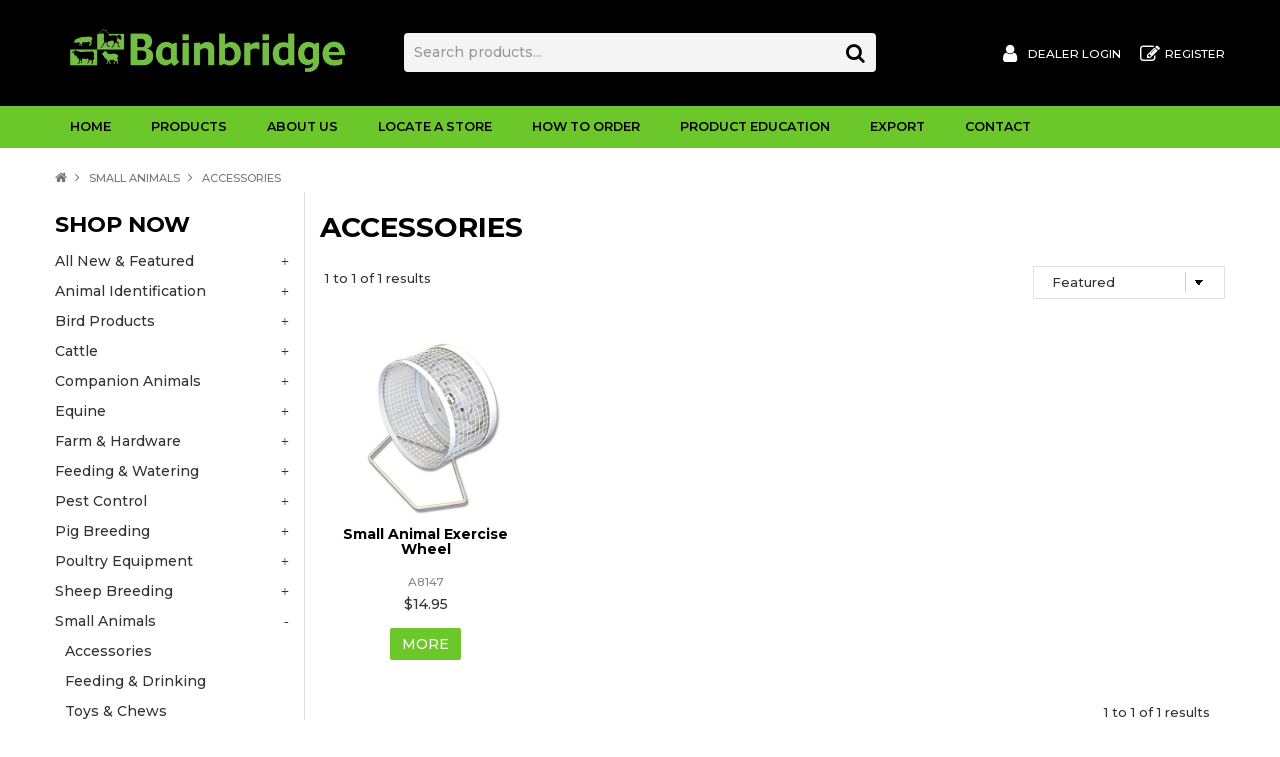

--- FILE ---
content_type: text/html; charset=UTF-8
request_url: https://www.bainbridgevet.com.au/category/364-accessories
body_size: 11565
content:
<!DOCTYPE html>
<html lang="en">
    <head>
        <title>Accessories </title>

        <meta name="description" content="View our range of products in Accessories. These include Small Animal Exercise Wheel"/>
        <meta name="keywords" content=""/>
        <meta name="robots" content=""/>
        <meta name="framework" content="WebNinja" />

        <base href="https://www.bainbridgevet.com.au/"/>

                <style>
            .nivo-box,.nivo-caption,.nivoSlider{overflow:hidden}.nivoSlider{position:relative;width:100%;height:auto}.nivoSlider img{position:absolute;top:0;left:0;max-width:none}.nivo-main-image{display:block!important;position:relative!important;width:100%!important}.nivoSlider a.nivo-imageLink{position:absolute;top:0;left:0;width:100%;height:100%;border:0;padding:0;margin:0;z-index:6;display:none;background:#fff;filter:alpha(opacity=0);opacity:0}.nivo-box,.nivo-slice{z-index:5;position:absolute}.nivo-box,.nivo-box img,.nivo-slice{display:block}.nivo-slice{height:100%;top:0}.nivo-caption{position:absolute;left:0;bottom:0;background:#000;color:#fff;width:100%;z-index:8;padding:5px 10px;opacity:.8;display:none;-moz-opacity:.8;filter:alpha(opacity=8);-webkit-box-sizing:border-box;-moz-box-sizing:border-box;box-sizing:border-box}.nivo-caption p{padding:5px;margin:0}.nivo-caption a{display:inline!important}.nivo-html-caption{display:none}.nivo-directionNav a{position:absolute;top:45%;z-index:9;cursor:pointer}.nivo-prevNav{left:0}.nivo-nextNav{right:0}.nivo-controlNav{text-align:center;padding:15px 0}.nivo-controlNav a{cursor:pointer}.nivo-controlNav a.active{font-weight:700}
        </style>

        <link href="https://d39o10hdlsc638.cloudfront.net/bundles/shop/css/bootstrap.min.css?v=1.01" rel="stylesheet" type="text/css"/>
        <link href="https://d39o10hdlsc638.cloudfront.net/bundles/shop/css/layout.css?v=1.05" rel="stylesheet" type="text/css"/>
        <link href="https://d39o10hdlsc638.cloudfront.net/bundles/shop/css/layout-print.css?v=1.01" rel="stylesheet" type="text/css" media="print"/>

        <link href="https://d39o10hdlsc638.cloudfront.net/bundles/content/bootstrap/css/datepicker.min.css?v=1.01" rel="stylesheet" type="text/css" /><link href="https://d39o10hdlsc638.cloudfront.net/bundles/content/owl-carousel/owl.carousel.min.css" rel="stylesheet" type="text/css" /><link href="https://d39o10hdlsc638.cloudfront.net/bundles/content/owl-carousel/owl.theme.default.min.css" rel="stylesheet" type="text/css" /><link href="https://d39o10hdlsc638.cloudfront.net/bundles/content/css/superfish.min.css?v=1.02" rel="stylesheet" type="text/css" /><link href="https://d39o10hdlsc638.cloudfront.net/bundles/template/css/responsive.min.css?v=1.17" rel="stylesheet" type="text/css" /><link href="https://d39o10hdlsc638.cloudfront.net/bundles/template/skins/responsive002/css/layout.css?v=1.03" rel="stylesheet" type="text/css" /><link href="https://d39o10hdlsc638.cloudfront.net/bundles/template/skins/responsive002/css/layout-green.css?v=1.02" rel="stylesheet" type="text/css" /><link href="https://d39o10hdlsc638.cloudfront.net/bundles/promotion/css/promotion.min.css" rel="stylesheet" type="text/css" /><link href="https://d39o10hdlsc638.cloudfront.net/bundles/fat-zebra/css/layout.css?v=1.01" rel="stylesheet" type="text/css" /><link href="https://d39o10hdlsc638.cloudfront.net/bundles/layout-manager/css/layout-manager.css?v=1.01" rel="stylesheet" type="text/css" />
        <link href="https://d347awuzx0kdse.cloudfront.net/bainbridgevet/css/main.css?v=1710977847" rel="stylesheet" type="text/css"/>
                                                <link rel="canonical" href="https://www.bainbridgevet.com.au/category/364-accessories" />
            
        <script type="text/javascript" src="https://d39o10hdlsc638.cloudfront.net/bundles/shop/js/jquery-1.10.1.min.js?v=1.01"></script>

        
<script async src="https://www.googletagmanager.com/gtag/js?id=G-ERXRJWVY1P"></script>
<script>
    window.dataLayer = window.dataLayer || [];
    function gtag() { dataLayer.push(arguments); }

        gtag('set', 'linker', { 'domains': ["bainbridgevet.com.au"] });
    
    gtag('js', new Date());
</script>
<script>
            gtag('config', 'G-ERXRJWVY1P');
    
    </script><script type="text/javascript">
    var renderGoogleInvisibleRecaptcha = function () {

        for (var i = 0; i < document.forms.length; ++i) {
            var form = document.forms[i];
            var holder = form.querySelector('.recaptcha-holder');

            if (null === holder) {
                continue;
            }

            (function (frm) {

                var holderId = grecaptcha.render(holder, {
                    'sitekey': '6LfPLlUUAAAAAACMb0I3SCWfNRYDmpAogOz330a7',
                    'size': 'invisible',
                    'badge': 'bottomright', // possible values: bottomright, bottomleft, inline
                    'callback': function (recaptchaToken) {
                        HTMLFormElement.prototype.submit.call(frm);
                    }
                });

                frm.onsubmit = function (evt) {
                    evt.preventDefault();
                    grecaptcha.execute(holderId);
                };

            })(form);
        }

        $('.recaptcha-holder').closest('div.control-group').css({'height': 0, 'overflow': 'hidden'});
    };
</script>

<script src="https://www.google.com/recaptcha/api.js?onload=renderGoogleInvisibleRecaptcha&render=explicit" async defer></script>

<link rel="icon" href="https://d347awuzx0kdse.cloudfront.net/bainbridgevet/content-file/favicon.png" type="image/x-icon">
<link rel="shortcut icon" href="https://d347awuzx0kdse.cloudfront.net/bainbridgevet/content-file/favicon.png" type="image/x-icon"><!-- Google Tag Manager -->
<script>(function(w,d,s,l,i){w[l]=w[l]||[];w[l].push({'gtm.start':
new Date().getTime(),event:'gtm.js'});var f=d.getElementsByTagName(s)[0],
j=d.createElement(s),dl=l!='dataLayer'?'&l='+l:'';j.async=true;j.src=
'//www.googletagmanager.com/gtm.js?id='+i+dl;f.parentNode.insertBefore(j,f);
})(window,document,'script','dataLayer','GTM-KZ75W6B2');</script>
<!-- End Google Tag Manager --><script type="application/ld+json">
  {"@context":"http:\/\/schema.org","@type":"BreadcrumbList","itemListElement":[{"@type":"ListItem","position":1,"item":"https:\/\/www.bainbridgevet.com.au\/","name":"Home"},{"@type":"ListItem","position":2,"item":"https:\/\/www.bainbridgevet.com.au\/category\/259-small-animals","name":"Small Animals"},{"@type":"ListItem","position":3,"item":"https:\/\/www.bainbridgevet.com.au\/category\/364-accessories","name":"Accessories"}]}
</script>
    <script type="text/javascript" src="//platform-api.sharethis.com/js/sharethis.js#property=61a40934c9bac80019ec1aeb&product=unknown"></script>

<!-- Facebook Pixel Code -->
<script>
    !function(f,b,e,v,n,t,s){if(f.fbq)return;n=f.fbq=function(){n.callMethod?
        n.callMethod.apply(n,arguments):n.queue.push(arguments)};if(!f._fbq)f._fbq=n;
        n.push=n;n.loaded=!0;n.version='2.0';n.queue=[];t=b.createElement(e);t.async=!0;
        t.src=v;s=b.getElementsByTagName(e)[0];s.parentNode.insertBefore(t,s)}(window,
        document,'script','https://connect.facebook.net/en_US/fbevents.js');
    // Insert Your Facebook Pixel ID below.
    fbq('init', '1083544606197545');
    fbq('track', 'PageView');
</script><script>
    $(function() {
        $(document).on('shop:checkout:addpayment_info', function(event){
            fbq.push(['track', 'AddPaymentInfo', {}]);
        });
    });
</script>    <meta name="viewport" content="width=device-width, initial-scale=1">
    </head>

    <body class="category_view shop_category_view no-subcategories  customer-type-logged out non-logged-in show-prices">
                <!-- Google Tag Manager (noscript) -->
<noscript>
    <iframe src="//www.googletagmanager.com/ns.html?id=GTM-KZ75W6B2" height="0" width="0" style="display:none;visibility:hidden"></iframe>
</noscript>
<!-- End Google Tag Manager (noscript) --><!-- Insert Your Facebook Pixel ID below. -->
<noscript>
    <img height="1" width="1" style="display:none" src="https://www.facebook.com/tr?id=1083544606197545&ev=PageView&noscript=1"/>
</noscript>                <div id="everything-outer">
                                <div id="above-header-outer">
        <div id="above-header-inner">
                            
                    </div>
    </div>
                <div id="header-outer">
                    <header>
                        <div id="header">
                            <div id="header-inner">
                                                                                        
            <div class="row-fluid layoutmanager-layout layout_template_layout_header">
            
            <div class=" span3 layoutmanager-layout-group layout_group_23" id="header-primary">
    

            <div id="block_10"><p>&nbsp;</p>
<p><a title="Bainbridge" href="index"><img src="https://d1mv2b9v99cq0i.cloudfront.net/[base64]" width="946" height="146" caption="false" alt="BainbridgeNewStyleLogoGreen.png" /></a></p>
<p>&nbsp;</p></div>                </div>
            
            <div class=" span6 layoutmanager-layout-group layout_group_24" id="header-mid">
    

            
    <div class="search-outer">
        <h3>Search</h3>
        <form class="search" method="post" action="https://www.bainbridgevet.com.au/search">
    <div class="control-group">
        <div class="controls">
            <input type="hidden" name="_csrf_token" value="Feq1h8lC0D7DILNL1vXZ0HfanoXPqkmmMsF9swhO5hU" />            <input class="keywords" name="keywords" type="search" placeholder="Search products..." value=""/>
        </div>
    </div>

    <div class="control-group">
        <div class="controls">
            <div class="button-outer submit"><input class="btn btn-primary" type="submit" value="Search"/></div>
        </div>
    </div>
</form>    </div>
                </div>
            
            <div class=" span3 layoutmanager-layout-group layout_group_25" id="header-aside">
    

            <ul id="menu_6" class="content-menu sf-menu nav navbar-nav">
                <li class="level_0 li_58  ">
    <a class="a_58 " href="login"  >Dealer Login</a>
        </li>
            <li class="level_0 li_59  ">
    <a class="a_59 " href="register"  >Register</a>
        </li>
    </ul>

<script type="text/javascript">$(function(){$('#menu_6').superfish({"cssArrows":false});});</script>                            </div>
            
            <div class="  layoutmanager-layout-group layout_group_26" id="mobile-header">
    

            <ul id="mobile-menu">
    <li><a href="/search"><em class="fa fa-search"><!--menu--></em></a></li>
    <li><a href="/account"><em class="fa fa-user"><!--menu--></em></a></li>
    <li><a href="/cart"><em class="fa fa-shopping-cart"><!--menu--></em></a></li>
    <li><a href="#navbar" data-toggle="collapse"><em class="fa fa-bars"><!--menu--></em></a></li>
</ul>                </div>
                </div>
                                                                            </div>
                        </div>
                    </header>
                </div>
                            
                                            <div id="nav-outer">
                    <nav>
                        <div id="nav">
                            <div id="nav-inner">
                                                                                    <nav class="navbar navbar-default">
            <a class="btn menu-toggle" data-toggle="collapse" href="#navbar" aria-expanded="false" aria-controls="navbar">Menu</a>
            <div id="navbar" class="navbar-collapse collapse">
                                    <ul id="categories-horizontal" class="categories nav navbar-nav">
                        <li class="category">
                            <a href="">Shop Now</a>
                                <ul class="categories level_1">
                    <li class="category level_1 ">
                <a href="https://www.bainbridgevet.com.au/category/348-all-new-featured">All New &amp; Featured</a>
                            </li>
                    <li class="category level_1 ">
                <a href="https://www.bainbridgevet.com.au/category/23-animal-identification">Animal Identification</a>
                            </li>
                    <li class="category level_1 ">
                <a href="https://www.bainbridgevet.com.au/category/257-bird-products">Bird Products</a>
                            </li>
                    <li class="category level_1 ">
                <a href="https://www.bainbridgevet.com.au/category/24-cattle">Cattle</a>
                            </li>
                    <li class="category level_1 ">
                <a href="https://www.bainbridgevet.com.au/category/22-companion-animals">Companion Animals</a>
                            </li>
                    <li class="category level_1 ">
                <a href="https://www.bainbridgevet.com.au/category/28-equine">Equine</a>
                            </li>
                    <li class="category level_1 ">
                <a href="https://www.bainbridgevet.com.au/category/262-farm-hardware">Farm &amp; Hardware</a>
                            </li>
                    <li class="category level_1 ">
                <a href="https://www.bainbridgevet.com.au/category/31-feeding-watering">Feeding &amp; Watering</a>
                            </li>
                    <li class="category level_1 ">
                <a href="https://www.bainbridgevet.com.au/category/30-pest-control">Pest Control</a>
                            </li>
                    <li class="category level_1 ">
                <a href="https://www.bainbridgevet.com.au/category/27-pig-breeding">Pig Breeding</a>
                            </li>
                    <li class="category level_1 ">
                <a href="https://www.bainbridgevet.com.au/category/243-poultry-equipment">Poultry Equipment</a>
                            </li>
                    <li class="category level_1 ">
                <a href="https://www.bainbridgevet.com.au/category/25-sheep-breeding">Sheep Breeding</a>
                            </li>
                    <li class="category level_1 active">
                <a href="https://www.bainbridgevet.com.au/category/259-small-animals">Small Animals</a>
                            </li>
                    <li class="category level_1 ">
                <a href="https://www.bainbridgevet.com.au/category/33-veterinary-supplies">Veterinary Supplies</a>
                            </li>
            </ul>
                        </li>
                    </ul>
                    <script type="text/javascript">$(function(){$('#categories-horizontal').superfish()});</script>
                    <ul id="menu_1" class="content-menu sf-menu nav navbar-nav">
                <li class="level_0 li_46  ">
    <a class="a_46 " href=""  >Home</a>
        </li>
            <li class="level_0 li_41  sf-stacked-item">
    <a class="a_41 " href="javascript:;"  >Products</a>
                            <ul class="categories level_1 sf-stacked dropdown-menu">
                                                        <li class="category level_1 " >
                    <a href="https://www.bainbridgevet.com.au/category/348-all-new-featured">All New &amp; Featured</a>
                                                        <ul class="categories level_2 sf-exclude">
                                                        <li class="category level_2 " >
                    <a href="https://www.bainbridgevet.com.au/category/359-featured-products">FEATURED PRODUCTS</a>
                                    </li>

                                                            <li class="category level_2 " >
                    <a href="https://www.bainbridgevet.com.au/category/351-what-s-new">WHAT'S NEW</a>
                                    </li>

                            
                    </ul>
                                        </li>

                                                            <li class="category level_1 " >
                    <a href="https://www.bainbridgevet.com.au/category/23-animal-identification">Animal Identification</a>
                                                        <ul class="categories level_2 sf-exclude">
                                                        <li class="category level_2 " >
                    <a href="https://www.bainbridgevet.com.au/category/136-branding">Branding</a>
                                    </li>

                                                            <li class="category level_2 " >
                    <a href="https://www.bainbridgevet.com.au/category/187-dairy-identification">Dairy Identification</a>
                                    </li>

                                                            <li class="category level_2 " >
                    <a href="https://www.bainbridgevet.com.au/category/138-earmarking-pliers">Earmarking Pliers</a>
                                    </li>

                                                            <li class="category level_2 " >
                    <a href="https://www.bainbridgevet.com.au/category/144-stockmarking">Stockmarking</a>
                                    </li>

                                                            <li class="category level_2 " >
                    <a href="https://www.bainbridgevet.com.au/category/204-tattoo-equipment">Tattoo Equipment</a>
                                    </li>

                                                            <li class="category level_2 " >
                    <a href="https://www.bainbridgevet.com.au/category/354-view-all">VIEW ALL</a>
                                    </li>

                            
                    </ul>
                                        </li>

                                                            <li class="category level_1 " >
                    <a href="https://www.bainbridgevet.com.au/category/257-bird-products">Bird Products</a>
                                                        <ul class="categories level_2 sf-exclude">
                                                        <li class="category level_2 " >
                    <a href="https://www.bainbridgevet.com.au/category/350-bird-toys-perches">Bird Toys &amp; Perches</a>
                                    </li>

                                                            <li class="category level_2 " >
                    <a href="https://www.bainbridgevet.com.au/category/360-feeding-drinking">Feeding &amp; Drinking</a>
                                    </li>

                                                            <li class="category level_2 " >
                    <a href="https://www.bainbridgevet.com.au/category/258-nesting-accessories">Nesting Accessories</a>
                                    </li>

                                                            <li class="category level_2 " >
                    <a href="https://www.bainbridgevet.com.au/category/389-pigeons-turkeys-wild-birds">Pigeons, Turkeys &amp; Wild Birds</a>
                                    </li>

                                                            <li class="category level_2 " >
                    <a href="https://www.bainbridgevet.com.au/category/352-view-all">VIEW ALL</a>
                                    </li>

                            
                    </ul>
                                        </li>

                                                            <li class="category level_1 " >
                    <a href="https://www.bainbridgevet.com.au/category/24-cattle">Cattle</a>
                                                        <ul class="categories level_2 sf-exclude">
                                                        <li class="category level_2 " >
                    <a href="https://www.bainbridgevet.com.au/category/435-branding">Branding</a>
                                    </li>

                                                            <li class="category level_2 " >
                    <a href="https://www.bainbridgevet.com.au/category/180-calving-equipment">Calving Equipment</a>
                                    </li>

                                                            <li class="category level_2 " >
                    <a href="https://www.bainbridgevet.com.au/category/169-castration">Castration</a>
                                    </li>

                                                            <li class="category level_2 " >
                    <a href="https://www.bainbridgevet.com.au/category/148-dehorning">Dehorning</a>
                                    </li>

                                                            <li class="category level_2 " >
                    <a href="https://www.bainbridgevet.com.au/category/381-euthanasia-immobilisers">Euthanasia &amp; Immobilisers</a>
                                    </li>

                                                            <li class="category level_2 " >
                    <a href="https://www.bainbridgevet.com.au/category/437-farrier-hoof-care">Farrier &amp; Hoof Care</a>
                                    </li>

                                                            <li class="category level_2 " >
                    <a href="https://www.bainbridgevet.com.au/category/394-grooming">Grooming</a>
                                    </li>

                                                            <li class="category level_2 " >
                    <a href="https://www.bainbridgevet.com.au/category/181-milking">Milking</a>
                                    </li>

                                                            <li class="category level_2 " >
                    <a href="https://www.bainbridgevet.com.au/category/143-rearing">Rearing</a>
                                    </li>

                                                            <li class="category level_2 " >
                    <a href="https://www.bainbridgevet.com.au/category/387-restraining-show">Restraining &amp; Show</a>
                                    </li>

                                                            <li class="category level_2 " >
                    <a href="https://www.bainbridgevet.com.au/category/372-scratch-brushes">Scratch Brushes</a>
                                    </li>

                                                            <li class="category level_2 " >
                    <a href="https://www.bainbridgevet.com.au/category/382-stock-prods-paddles">Stock Prods &amp; Paddles</a>
                                    </li>

                                                            <li class="category level_2 " >
                    <a href="https://www.bainbridgevet.com.au/category/355-view-all">VIEW ALL</a>
                                    </li>

                            
                    </ul>
                                        </li>

                                                            <li class="category level_1 " >
                    <a href="https://www.bainbridgevet.com.au/category/22-companion-animals">Companion Animals</a>
                                                        <ul class="categories level_2 sf-exclude">
                                                        <li class="category level_2 " >
                    <a href="https://www.bainbridgevet.com.au/category/397-cat-products">Cat Products</a>
                                    </li>

                                                            <li class="category level_2 " >
                    <a href="https://www.bainbridgevet.com.au/category/234-dog-beds">Dog - Beds</a>
                                    </li>

                                                            <li class="category level_2 " >
                    <a href="https://www.bainbridgevet.com.au/category/236-dog-collars">Dog - Collars</a>
                                    </li>

                                                            <li class="category level_2 " >
                    <a href="https://www.bainbridgevet.com.au/category/399-dog-feeding-drinking">Dog - Feeding &amp; Drinking</a>
                                    </li>

                                                            <li class="category level_2 " >
                    <a href="https://www.bainbridgevet.com.au/category/398-dog-grooming-hygiene">Dog - Grooming &amp; Hygiene</a>
                                    </li>

                                                            <li class="category level_2 " >
                    <a href="https://www.bainbridgevet.com.au/category/237-dog-harnesses">Dog - Harnesses</a>
                                    </li>

                                                            <li class="category level_2 " >
                    <a href="https://www.bainbridgevet.com.au/category/235-dog-leads">Dog - Leads</a>
                                    </li>

                                                            <li class="category level_2 " >
                    <a href="https://www.bainbridgevet.com.au/category/396-dog-muzzles-restraints">Dog - Muzzles &amp; Restraints</a>
                                    </li>

                                                            <li class="category level_2 " >
                    <a href="https://www.bainbridgevet.com.au/category/424-dog-toys">Dog - Toys</a>
                                    </li>

                                                            <li class="category level_2 " >
                    <a href="https://www.bainbridgevet.com.au/category/430-grooming">Grooming</a>
                                    </li>

                                                            <li class="category level_2 " >
                    <a href="https://www.bainbridgevet.com.au/category/358-view-all">VIEW ALL</a>
                                    </li>

                            
                    </ul>
                                        </li>

                                                            <li class="category level_1 " >
                    <a href="https://www.bainbridgevet.com.au/category/28-equine">Equine</a>
                                                        <ul class="categories level_2 sf-exclude">
                                                        <li class="category level_2 " >
                    <a href="https://www.bainbridgevet.com.au/category/404-buckets-and-tubs">Buckets and Tubs</a>
                                    </li>

                                                            <li class="category level_2 " >
                    <a href="https://www.bainbridgevet.com.au/category/207-dental-care">Dental Care</a>
                                    </li>

                                                            <li class="category level_2 " >
                    <a href="https://www.bainbridgevet.com.au/category/401-farrier-hoof-care">Farrier &amp; Hoof Care</a>
                                    </li>

                                                            <li class="category level_2 " >
                    <a href="https://www.bainbridgevet.com.au/category/405-fly-masks-veils">Fly Masks &amp; Veils</a>
                                    </li>

                                                            <li class="category level_2 " >
                    <a href="https://www.bainbridgevet.com.au/category/391-grooming">Grooming</a>
                                    </li>

                                                            <li class="category level_2 " >
                    <a href="https://www.bainbridgevet.com.au/category/184-halters-and-leads">Halters and Leads</a>
                                    </li>

                                                            <li class="category level_2 " >
                    <a href="https://www.bainbridgevet.com.au/category/402-hay-feed-treats">Hay, Feed &amp; Treats</a>
                                    </li>

                                                            <li class="category level_2 " >
                    <a href="https://www.bainbridgevet.com.au/category/400-leather-care">Leather Care</a>
                                    </li>

                                                            <li class="category level_2 " >
                    <a href="https://www.bainbridgevet.com.au/category/403-stable-requirements">Stable Requirements</a>
                                    </li>

                                                            <li class="category level_2 " >
                    <a href="https://www.bainbridgevet.com.au/category/367-view-all">VIEW ALL</a>
                                    </li>

                            
                    </ul>
                                        </li>

                                                            <li class="category level_1 " >
                    <a href="https://www.bainbridgevet.com.au/category/262-farm-hardware">Farm &amp; Hardware</a>
                                                        <ul class="categories level_2 sf-exclude">
                                                        <li class="category level_2 " >
                    <a href="https://www.bainbridgevet.com.au/category/383-cargo-restraint-tyre-sealant">Cargo Restraint &amp; Tyre Sealant</a>
                                    </li>

                                                            <li class="category level_2 " >
                    <a href="https://www.bainbridgevet.com.au/category/269-chemical-fluid-handling">Chemical &amp; Fluid Handling</a>
                                    </li>

                                                            <li class="category level_2 " >
                    <a href="https://www.bainbridgevet.com.au/category/266-garden-watering">Garden &amp; Watering</a>
                                    </li>

                                                            <li class="category level_2 " >
                    <a href="https://www.bainbridgevet.com.au/category/265-general-farm">General Farm</a>
                                    </li>

                                                            <li class="category level_2 " >
                    <a href="https://www.bainbridgevet.com.au/category/264-hardware-clips-attachments">Hardware Clips &amp; Attachments</a>
                                    </li>

                                                            <li class="category level_2 " >
                    <a href="https://www.bainbridgevet.com.au/category/271-knives-sharpeners">Knives &amp; Sharpeners</a>
                                    </li>

                                                            <li class="category level_2 " >
                    <a href="https://www.bainbridgevet.com.au/category/263-leather-care">Leather Care</a>
                                    </li>

                                                            <li class="category level_2 " >
                    <a href="https://www.bainbridgevet.com.au/category/393-manual-compression-sprayers">Manual &amp; Compression Sprayers</a>
                                    </li>

                                                            <li class="category level_2 " >
                    <a href="https://www.bainbridgevet.com.au/category/366-view-all">VIEW ALL</a>
                                    </li>

                            
                    </ul>
                                        </li>

                                                            <li class="category level_1 " >
                    <a href="https://www.bainbridgevet.com.au/category/31-feeding-watering">Feeding &amp; Watering</a>
                                                        <ul class="categories level_2 sf-exclude">
                                                        <li class="category level_2 " >
                    <a href="https://www.bainbridgevet.com.au/category/210-automatic-drinkers-feeders">Automatic Drinkers &amp; Feeders</a>
                                    </li>

                                                            <li class="category level_2 " >
                    <a href="https://www.bainbridgevet.com.au/category/164-buckets-and-tubs">Buckets and Tubs</a>
                                    </li>

                                                            <li class="category level_2 " >
                    <a href="https://www.bainbridgevet.com.au/category/436-drinkers-bottles">Drinkers &amp; Bottles</a>
                                    </li>

                                                            <li class="category level_2 " >
                    <a href="https://www.bainbridgevet.com.au/category/209-feed-scoops">Feed Scoops</a>
                                    </li>

                                                            <li class="category level_2 " >
                    <a href="https://www.bainbridgevet.com.au/category/374-hay-feed-treats">Hay, Feed &amp; Treats</a>
                                    </li>

                                                            <li class="category level_2 " >
                    <a href="https://www.bainbridgevet.com.au/category/165-stable-requirements">Stable Requirements</a>
                                    </li>

                                                            <li class="category level_2 " >
                    <a href="https://www.bainbridgevet.com.au/category/363-stainless-steel">Stainless Steel</a>
                                    </li>

                                                            <li class="category level_2 " >
                    <a href="https://www.bainbridgevet.com.au/category/370-trough-cleaning-blocks">Trough Cleaning &amp; Blocks</a>
                                    </li>

                                                            <li class="category level_2 " >
                    <a href="https://www.bainbridgevet.com.au/category/349-view-all">VIEW ALL</a>
                                    </li>

                            
                    </ul>
                                        </li>

                                                            <li class="category level_1 " >
                    <a href="https://www.bainbridgevet.com.au/category/30-pest-control">Pest Control</a>
                                                        <ul class="categories level_2 sf-exclude">
                                                        <li class="category level_2 " >
                    <a href="https://www.bainbridgevet.com.au/category/163-animal-traps">Animal Traps</a>
                                    </li>

                                                            <li class="category level_2 " >
                    <a href="https://www.bainbridgevet.com.au/category/392-insects-birds-snakes">Insects, Birds &amp; Snakes</a>
                                    </li>

                                                            <li class="category level_2 " >
                    <a href="https://www.bainbridgevet.com.au/category/170-rodent-control">Rodent Control</a>
                                    </li>

                                                            <li class="category level_2 " >
                    <a href="https://www.bainbridgevet.com.au/category/213-rodenticide-bait-stations">Rodenticide &amp; Bait Stations</a>
                                    </li>

                                                            <li class="category level_2 " >
                    <a href="https://www.bainbridgevet.com.au/category/368-view-all">VIEW ALL</a>
                                    </li>

                            
                    </ul>
                                        </li>

                                                            <li class="category level_1 " >
                    <a href="https://www.bainbridgevet.com.au/category/27-pig-breeding">Pig Breeding</a>
                                                        <ul class="categories level_2 sf-exclude">
                                                        <li class="category level_2 " >
                    <a href="https://www.bainbridgevet.com.au/category/214-feeding-watering">Feeding &amp; Watering</a>
                                    </li>

                                                            <li class="category level_2 " >
                    <a href="https://www.bainbridgevet.com.au/category/199-identification-docking">Identification &amp; Docking</a>
                                    </li>

                                                            <li class="category level_2 " >
                    <a href="https://www.bainbridgevet.com.au/category/215-pig-accessories">Pig Accessories</a>
                                    </li>

                                                            <li class="category level_2 " >
                    <a href="https://www.bainbridgevet.com.au/category/222-pig-livestock-sorting">Pig Livestock Sorting</a>
                                    </li>

                                                            <li class="category level_2 " >
                    <a href="https://www.bainbridgevet.com.au/category/365-view-all">VIEW ALL</a>
                                    </li>

                            
                    </ul>
                                        </li>

                                                            <li class="category level_1 " >
                    <a href="https://www.bainbridgevet.com.au/category/243-poultry-equipment">Poultry Equipment</a>
                                                        <ul class="categories level_2 sf-exclude">
                                                        <li class="category level_2 " >
                    <a href="https://www.bainbridgevet.com.au/category/386-animal-health-treats">Animal Health &amp; Treats</a>
                                    </li>

                                                            <li class="category level_2 " >
                    <a href="https://www.bainbridgevet.com.au/category/254-coop-cups">Coop Cups</a>
                                    </li>

                                                            <li class="category level_2 " >
                    <a href="https://www.bainbridgevet.com.au/category/377-coops-door-openers">Coops &amp; Door Openers</a>
                                    </li>

                                                            <li class="category level_2 " >
                    <a href="https://www.bainbridgevet.com.au/category/255-electric-netting-wire-tools">Electric Netting &amp; Wire Tools</a>
                                    </li>

                                                            <li class="category level_2 " >
                    <a href="https://www.bainbridgevet.com.au/category/388-incubating-brooding">Incubating &amp; Brooding</a>
                                    </li>

                                                            <li class="category level_2 " >
                    <a href="https://www.bainbridgevet.com.au/category/252-nesting-boxes">Nesting Boxes</a>
                                    </li>

                                                            <li class="category level_2 " >
                    <a href="https://www.bainbridgevet.com.au/category/385-poultry-accessories">Poultry Accessories</a>
                                    </li>

                                                            <li class="category level_2 " >
                    <a href="https://www.bainbridgevet.com.au/category/244-poultry-drinkers">Poultry Drinkers</a>
                                    </li>

                                                            <li class="category level_2 " >
                    <a href="https://www.bainbridgevet.com.au/category/251-poultry-feeders">Poultry Feeders</a>
                                    </li>

                                                            <li class="category level_2 " >
                    <a href="https://www.bainbridgevet.com.au/category/357-view-all">VIEW ALL</a>
                                    </li>

                            
                    </ul>
                                        </li>

                                                            <li class="category level_1 " >
                    <a href="https://www.bainbridgevet.com.au/category/25-sheep-breeding">Sheep Breeding</a>
                                                        <ul class="categories level_2 sf-exclude">
                                                        <li class="category level_2 " >
                    <a href="https://www.bainbridgevet.com.au/category/431-bale-marking-wool-handling">Bale Marking &amp; Wool Handling</a>
                                    </li>

                                                            <li class="category level_2 " >
                    <a href="https://www.bainbridgevet.com.au/category/417-electric-netting-wire-tools">Electric Netting &amp; Wire Tools</a>
                                    </li>

                                                            <li class="category level_2 " >
                    <a href="https://www.bainbridgevet.com.au/category/220-halters-sheep-goat-alpaca">Halters - Sheep, Goat, Alpaca</a>
                                    </li>

                                                            <li class="category level_2 " >
                    <a href="https://www.bainbridgevet.com.au/category/142-lambs-lambing">Lambs &amp; Lambing</a>
                                    </li>

                                                            <li class="category level_2 " >
                    <a href="https://www.bainbridgevet.com.au/category/426-needles-syringes">Needles &amp; Syringes</a>
                                    </li>

                                                            <li class="category level_2 " >
                    <a href="https://www.bainbridgevet.com.au/category/218-nursing">Nursing</a>
                                    </li>

                                                            <li class="category level_2 " >
                    <a href="https://www.bainbridgevet.com.au/category/373-scratch-brushes">Scratch Brushes</a>
                                    </li>

                                                            <li class="category level_2 " >
                    <a href="https://www.bainbridgevet.com.au/category/216-shear-hoof-shears">Shear &amp; Hoof Shears</a>
                                    </li>

                                                            <li class="category level_2 " >
                    <a href="https://www.bainbridgevet.com.au/category/186-sheep-castration">Sheep Castration</a>
                                    </li>

                                                            <li class="category level_2 " >
                    <a href="https://www.bainbridgevet.com.au/category/221-stock-marking">Stock Marking</a>
                                    </li>

                                                            <li class="category level_2 " >
                    <a href="https://www.bainbridgevet.com.au/category/356-view-all">VIEW ALL</a>
                                    </li>

                            
                    </ul>
                                        </li>

                                                            <li class="category level_1 active" >
                    <a href="https://www.bainbridgevet.com.au/category/259-small-animals">Small Animals</a>
                                                        <ul class="categories level_2 sf-exclude">
                                                        <li class="category level_2 active" >
                    <a href="https://www.bainbridgevet.com.au/category/364-accessories">Accessories</a>
                                    </li>

                                                            <li class="category level_2 " >
                    <a href="https://www.bainbridgevet.com.au/category/361-feeding-drinking">Feeding &amp; Drinking</a>
                                    </li>

                                                            <li class="category level_2 " >
                    <a href="https://www.bainbridgevet.com.au/category/416-toys-chews">Toys &amp; Chews</a>
                                    </li>

                                                            <li class="category level_2 " >
                    <a href="https://www.bainbridgevet.com.au/category/362-view-all">VIEW ALL</a>
                                    </li>

                            
                    </ul>
                                        </li>

                                                            <li class="category level_1 " >
                    <a href="https://www.bainbridgevet.com.au/category/33-veterinary-supplies">Veterinary Supplies</a>
                                                        <ul class="categories level_2 sf-exclude">
                                                        <li class="category level_2 " >
                    <a href="https://www.bainbridgevet.com.au/category/225-accessories">Accessories</a>
                                    </li>

                                                            <li class="category level_2 " >
                    <a href="https://www.bainbridgevet.com.au/category/422-branding">Branding</a>
                                    </li>

                                                            <li class="category level_2 " >
                    <a href="https://www.bainbridgevet.com.au/category/226-drencher-pour-on-backpacks">Drencher &amp; Pour-on Backpacks</a>
                                    </li>

                                                            <li class="category level_2 " >
                    <a href="https://www.bainbridgevet.com.au/category/228-isl-drenchers">ISL - Drenchers</a>
                                    </li>

                                                            <li class="category level_2 " >
                    <a href="https://www.bainbridgevet.com.au/category/227-isl-injectors">ISL - Injectors</a>
                                    </li>

                                                            <li class="category level_2 " >
                    <a href="https://www.bainbridgevet.com.au/category/229-isl-pour-on-applicators">ISL - Pour-on Applicators</a>
                                    </li>

                                                            <li class="category level_2 " >
                    <a href="https://www.bainbridgevet.com.au/category/219-needles-syringes">Needles &amp; Syringes</a>
                                    </li>

                                                            <li class="category level_2 " >
                    <a href="https://www.bainbridgevet.com.au/category/202-surgical-equipment">Surgical Equipment</a>
                                    </li>

                                                            <li class="category level_2 " >
                    <a href="https://www.bainbridgevet.com.au/category/371-view-all">VIEW ALL</a>
                                    </li>

                            
                    </ul>
                                        </li>

                            
                    </ul>
        </li>
            <li class="level_0 li_53  ">
    <a class="a_53 " href="page/1/about-us"  >About Us</a>
        </li>
            <li class="level_0 li_54  ">
    <a class="a_54 " href="/stockists"  >Locate a Store</a>
        </li>
            <li class="level_0 li_42  ">
    <a class="a_42 " href="page/9/how-to-order"  >How to Order</a>
        </li>
            <li class="level_0 li_55  ">
    <a class="a_55 " href="page/6/product-education"  >Product Education</a>
        </li>
            <li class="level_0 li_1  ">
    <a class="a_1 " href="page/5/export"  >Export</a>
        </li>
            <li class="level_0 li_47  ">
    <a class="a_47 " href="contact"  >Contact</a>
        </li>
    </ul>

<script type="text/javascript">$(function(){$('#menu_1').superfish({"cssArrows":false});});</script>                            </div>
        </nav>
                                                                            <div class="clear"></div>
                            </div>
                        </div>
                    </nav>
                </div>
                            
                                        
        


                            <div class="desktop-only layoutmanager-layout-component layout_component_68">
                                        </div>
                                        <div class="mobile-only layoutmanager-layout-component layout_component_95">
                                        </div>
                                <div id="content-outer">
                    <div id="content">
                        <div id="content-inner">
                                                                                        
                                                                                                    <ul class="breadcrumb">
    
                    <li class="breadcrumb-item"><a href="https://www.bainbridgevet.com.au/">Home</a> <span class="divider">/</span></li>
        
    
                    <li class="breadcrumb-item"><a href="https://www.bainbridgevet.com.au/category/259-small-animals">Small Animals</a> <span class="divider">/</span></li>
        
    
                    <li class="breadcrumb-item active">Accessories</li>
        
    </ul>                                
                                                                <div id="nav-left">
                                    
                
                <h2>Shop Now</h2>
                    <ul class="categories level_1">
                                    <li class="category level_1 " style="">
                    <a href="https://www.bainbridgevet.com.au/category/348-all-new-featured">All New &amp; Featured</a>
                                                <ul class="categories level_2">
                                    <li class="category level_2 " style="">
                    <a href="https://www.bainbridgevet.com.au/category/359-featured-products">FEATURED PRODUCTS</a>
                                    </li>
                            <li class="category level_2 " style="">
                    <a href="https://www.bainbridgevet.com.au/category/351-what-s-new">WHAT'S NEW</a>
                                    </li>
                        </ul>
                                    </li>
                            <li class="category level_1 " style="">
                    <a href="https://www.bainbridgevet.com.au/category/23-animal-identification">Animal Identification</a>
                                                <ul class="categories level_2">
                                    <li class="category level_2 " style="">
                    <a href="https://www.bainbridgevet.com.au/category/136-branding">Branding</a>
                                    </li>
                            <li class="category level_2 " style="">
                    <a href="https://www.bainbridgevet.com.au/category/187-dairy-identification">Dairy Identification</a>
                                    </li>
                            <li class="category level_2 " style="">
                    <a href="https://www.bainbridgevet.com.au/category/138-earmarking-pliers">Earmarking Pliers</a>
                                    </li>
                            <li class="category level_2 " style="">
                    <a href="https://www.bainbridgevet.com.au/category/144-stockmarking">Stockmarking</a>
                                    </li>
                            <li class="category level_2 " style="">
                    <a href="https://www.bainbridgevet.com.au/category/204-tattoo-equipment">Tattoo Equipment</a>
                                    </li>
                            <li class="category level_2 " style="">
                    <a href="https://www.bainbridgevet.com.au/category/354-view-all">VIEW ALL</a>
                                    </li>
                        </ul>
                                    </li>
                            <li class="category level_1 " style="">
                    <a href="https://www.bainbridgevet.com.au/category/257-bird-products">Bird Products</a>
                                                <ul class="categories level_2">
                                    <li class="category level_2 " style="">
                    <a href="https://www.bainbridgevet.com.au/category/350-bird-toys-perches">Bird Toys &amp; Perches</a>
                                    </li>
                            <li class="category level_2 " style="">
                    <a href="https://www.bainbridgevet.com.au/category/360-feeding-drinking">Feeding &amp; Drinking</a>
                                    </li>
                            <li class="category level_2 " style="">
                    <a href="https://www.bainbridgevet.com.au/category/258-nesting-accessories">Nesting Accessories</a>
                                    </li>
                            <li class="category level_2 " style="">
                    <a href="https://www.bainbridgevet.com.au/category/389-pigeons-turkeys-wild-birds">Pigeons, Turkeys &amp; Wild Birds</a>
                                    </li>
                            <li class="category level_2 " style="">
                    <a href="https://www.bainbridgevet.com.au/category/352-view-all">VIEW ALL</a>
                                    </li>
                        </ul>
                                    </li>
                            <li class="category level_1 " style="">
                    <a href="https://www.bainbridgevet.com.au/category/24-cattle">Cattle</a>
                                                <ul class="categories level_2">
                                    <li class="category level_2 " style="">
                    <a href="https://www.bainbridgevet.com.au/category/435-branding">Branding</a>
                                    </li>
                            <li class="category level_2 " style="">
                    <a href="https://www.bainbridgevet.com.au/category/180-calving-equipment">Calving Equipment</a>
                                    </li>
                            <li class="category level_2 " style="">
                    <a href="https://www.bainbridgevet.com.au/category/169-castration">Castration</a>
                                    </li>
                            <li class="category level_2 " style="">
                    <a href="https://www.bainbridgevet.com.au/category/148-dehorning">Dehorning</a>
                                    </li>
                            <li class="category level_2 " style="">
                    <a href="https://www.bainbridgevet.com.au/category/381-euthanasia-immobilisers">Euthanasia &amp; Immobilisers</a>
                                    </li>
                            <li class="category level_2 " style="">
                    <a href="https://www.bainbridgevet.com.au/category/437-farrier-hoof-care">Farrier &amp; Hoof Care</a>
                                    </li>
                            <li class="category level_2 " style="">
                    <a href="https://www.bainbridgevet.com.au/category/394-grooming">Grooming</a>
                                    </li>
                            <li class="category level_2 " style="">
                    <a href="https://www.bainbridgevet.com.au/category/181-milking">Milking</a>
                                    </li>
                            <li class="category level_2 " style="">
                    <a href="https://www.bainbridgevet.com.au/category/143-rearing">Rearing</a>
                                    </li>
                            <li class="category level_2 " style="">
                    <a href="https://www.bainbridgevet.com.au/category/387-restraining-show">Restraining &amp; Show</a>
                                    </li>
                            <li class="category level_2 " style="">
                    <a href="https://www.bainbridgevet.com.au/category/372-scratch-brushes">Scratch Brushes</a>
                                    </li>
                            <li class="category level_2 " style="">
                    <a href="https://www.bainbridgevet.com.au/category/382-stock-prods-paddles">Stock Prods &amp; Paddles</a>
                                    </li>
                            <li class="category level_2 " style="">
                    <a href="https://www.bainbridgevet.com.au/category/355-view-all">VIEW ALL</a>
                                    </li>
                        </ul>
                                    </li>
                            <li class="category level_1 " style="">
                    <a href="https://www.bainbridgevet.com.au/category/22-companion-animals">Companion Animals</a>
                                                <ul class="categories level_2">
                                    <li class="category level_2 " style="">
                    <a href="https://www.bainbridgevet.com.au/category/397-cat-products">Cat Products</a>
                                    </li>
                            <li class="category level_2 " style="">
                    <a href="https://www.bainbridgevet.com.au/category/234-dog-beds">Dog - Beds</a>
                                    </li>
                            <li class="category level_2 " style="">
                    <a href="https://www.bainbridgevet.com.au/category/236-dog-collars">Dog - Collars</a>
                                    </li>
                            <li class="category level_2 " style="">
                    <a href="https://www.bainbridgevet.com.au/category/399-dog-feeding-drinking">Dog - Feeding &amp; Drinking</a>
                                    </li>
                            <li class="category level_2 " style="">
                    <a href="https://www.bainbridgevet.com.au/category/398-dog-grooming-hygiene">Dog - Grooming &amp; Hygiene</a>
                                    </li>
                            <li class="category level_2 " style="">
                    <a href="https://www.bainbridgevet.com.au/category/237-dog-harnesses">Dog - Harnesses</a>
                                    </li>
                            <li class="category level_2 " style="">
                    <a href="https://www.bainbridgevet.com.au/category/235-dog-leads">Dog - Leads</a>
                                    </li>
                            <li class="category level_2 " style="">
                    <a href="https://www.bainbridgevet.com.au/category/396-dog-muzzles-restraints">Dog - Muzzles &amp; Restraints</a>
                                    </li>
                            <li class="category level_2 " style="">
                    <a href="https://www.bainbridgevet.com.au/category/424-dog-toys">Dog - Toys</a>
                                    </li>
                            <li class="category level_2 " style="">
                    <a href="https://www.bainbridgevet.com.au/category/430-grooming">Grooming</a>
                                    </li>
                            <li class="category level_2 " style="">
                    <a href="https://www.bainbridgevet.com.au/category/358-view-all">VIEW ALL</a>
                                    </li>
                        </ul>
                                    </li>
                            <li class="category level_1 " style="">
                    <a href="https://www.bainbridgevet.com.au/category/28-equine">Equine</a>
                                                <ul class="categories level_2">
                                    <li class="category level_2 " style="">
                    <a href="https://www.bainbridgevet.com.au/category/404-buckets-and-tubs">Buckets and Tubs</a>
                                    </li>
                            <li class="category level_2 " style="">
                    <a href="https://www.bainbridgevet.com.au/category/207-dental-care">Dental Care</a>
                                    </li>
                            <li class="category level_2 " style="">
                    <a href="https://www.bainbridgevet.com.au/category/401-farrier-hoof-care">Farrier &amp; Hoof Care</a>
                                    </li>
                            <li class="category level_2 " style="">
                    <a href="https://www.bainbridgevet.com.au/category/405-fly-masks-veils">Fly Masks &amp; Veils</a>
                                    </li>
                            <li class="category level_2 " style="">
                    <a href="https://www.bainbridgevet.com.au/category/391-grooming">Grooming</a>
                                    </li>
                            <li class="category level_2 " style="">
                    <a href="https://www.bainbridgevet.com.au/category/184-halters-and-leads">Halters and Leads</a>
                                    </li>
                            <li class="category level_2 " style="">
                    <a href="https://www.bainbridgevet.com.au/category/402-hay-feed-treats">Hay, Feed &amp; Treats</a>
                                    </li>
                            <li class="category level_2 " style="">
                    <a href="https://www.bainbridgevet.com.au/category/400-leather-care">Leather Care</a>
                                    </li>
                            <li class="category level_2 " style="">
                    <a href="https://www.bainbridgevet.com.au/category/403-stable-requirements">Stable Requirements</a>
                                    </li>
                            <li class="category level_2 " style="">
                    <a href="https://www.bainbridgevet.com.au/category/367-view-all">VIEW ALL</a>
                                    </li>
                        </ul>
                                    </li>
                            <li class="category level_1 " style="">
                    <a href="https://www.bainbridgevet.com.au/category/262-farm-hardware">Farm &amp; Hardware</a>
                                                <ul class="categories level_2">
                                    <li class="category level_2 " style="">
                    <a href="https://www.bainbridgevet.com.au/category/383-cargo-restraint-tyre-sealant">Cargo Restraint &amp; Tyre Sealant</a>
                                    </li>
                            <li class="category level_2 " style="">
                    <a href="https://www.bainbridgevet.com.au/category/269-chemical-fluid-handling">Chemical &amp; Fluid Handling</a>
                                    </li>
                            <li class="category level_2 " style="">
                    <a href="https://www.bainbridgevet.com.au/category/266-garden-watering">Garden &amp; Watering</a>
                                    </li>
                            <li class="category level_2 " style="">
                    <a href="https://www.bainbridgevet.com.au/category/265-general-farm">General Farm</a>
                                    </li>
                            <li class="category level_2 " style="">
                    <a href="https://www.bainbridgevet.com.au/category/264-hardware-clips-attachments">Hardware Clips &amp; Attachments</a>
                                    </li>
                            <li class="category level_2 " style="">
                    <a href="https://www.bainbridgevet.com.au/category/271-knives-sharpeners">Knives &amp; Sharpeners</a>
                                    </li>
                            <li class="category level_2 " style="">
                    <a href="https://www.bainbridgevet.com.au/category/263-leather-care">Leather Care</a>
                                    </li>
                            <li class="category level_2 " style="">
                    <a href="https://www.bainbridgevet.com.au/category/393-manual-compression-sprayers">Manual &amp; Compression Sprayers</a>
                                    </li>
                            <li class="category level_2 " style="">
                    <a href="https://www.bainbridgevet.com.au/category/366-view-all">VIEW ALL</a>
                                    </li>
                        </ul>
                                    </li>
                            <li class="category level_1 " style="">
                    <a href="https://www.bainbridgevet.com.au/category/31-feeding-watering">Feeding &amp; Watering</a>
                                                <ul class="categories level_2">
                                    <li class="category level_2 " style="">
                    <a href="https://www.bainbridgevet.com.au/category/210-automatic-drinkers-feeders">Automatic Drinkers &amp; Feeders</a>
                                    </li>
                            <li class="category level_2 " style="">
                    <a href="https://www.bainbridgevet.com.au/category/164-buckets-and-tubs">Buckets and Tubs</a>
                                    </li>
                            <li class="category level_2 " style="">
                    <a href="https://www.bainbridgevet.com.au/category/436-drinkers-bottles">Drinkers &amp; Bottles</a>
                                    </li>
                            <li class="category level_2 " style="">
                    <a href="https://www.bainbridgevet.com.au/category/209-feed-scoops">Feed Scoops</a>
                                    </li>
                            <li class="category level_2 " style="">
                    <a href="https://www.bainbridgevet.com.au/category/374-hay-feed-treats">Hay, Feed &amp; Treats</a>
                                    </li>
                            <li class="category level_2 " style="">
                    <a href="https://www.bainbridgevet.com.au/category/165-stable-requirements">Stable Requirements</a>
                                    </li>
                            <li class="category level_2 " style="">
                    <a href="https://www.bainbridgevet.com.au/category/363-stainless-steel">Stainless Steel</a>
                                    </li>
                            <li class="category level_2 " style="">
                    <a href="https://www.bainbridgevet.com.au/category/370-trough-cleaning-blocks">Trough Cleaning &amp; Blocks</a>
                                    </li>
                            <li class="category level_2 " style="">
                    <a href="https://www.bainbridgevet.com.au/category/349-view-all">VIEW ALL</a>
                                    </li>
                        </ul>
                                    </li>
                            <li class="category level_1 " style="">
                    <a href="https://www.bainbridgevet.com.au/category/30-pest-control">Pest Control</a>
                                                <ul class="categories level_2">
                                    <li class="category level_2 " style="">
                    <a href="https://www.bainbridgevet.com.au/category/163-animal-traps">Animal Traps</a>
                                    </li>
                            <li class="category level_2 " style="">
                    <a href="https://www.bainbridgevet.com.au/category/392-insects-birds-snakes">Insects, Birds &amp; Snakes</a>
                                    </li>
                            <li class="category level_2 " style="">
                    <a href="https://www.bainbridgevet.com.au/category/170-rodent-control">Rodent Control</a>
                                    </li>
                            <li class="category level_2 " style="">
                    <a href="https://www.bainbridgevet.com.au/category/213-rodenticide-bait-stations">Rodenticide &amp; Bait Stations</a>
                                    </li>
                            <li class="category level_2 " style="">
                    <a href="https://www.bainbridgevet.com.au/category/368-view-all">VIEW ALL</a>
                                    </li>
                        </ul>
                                    </li>
                            <li class="category level_1 " style="">
                    <a href="https://www.bainbridgevet.com.au/category/27-pig-breeding">Pig Breeding</a>
                                                <ul class="categories level_2">
                                    <li class="category level_2 " style="">
                    <a href="https://www.bainbridgevet.com.au/category/214-feeding-watering">Feeding &amp; Watering</a>
                                    </li>
                            <li class="category level_2 " style="">
                    <a href="https://www.bainbridgevet.com.au/category/199-identification-docking">Identification &amp; Docking</a>
                                    </li>
                            <li class="category level_2 " style="">
                    <a href="https://www.bainbridgevet.com.au/category/215-pig-accessories">Pig Accessories</a>
                                    </li>
                            <li class="category level_2 " style="">
                    <a href="https://www.bainbridgevet.com.au/category/222-pig-livestock-sorting">Pig Livestock Sorting</a>
                                    </li>
                            <li class="category level_2 " style="">
                    <a href="https://www.bainbridgevet.com.au/category/365-view-all">VIEW ALL</a>
                                    </li>
                        </ul>
                                    </li>
                            <li class="category level_1 " style="">
                    <a href="https://www.bainbridgevet.com.au/category/243-poultry-equipment">Poultry Equipment</a>
                                                <ul class="categories level_2">
                                    <li class="category level_2 " style="">
                    <a href="https://www.bainbridgevet.com.au/category/386-animal-health-treats">Animal Health &amp; Treats</a>
                                    </li>
                            <li class="category level_2 " style="">
                    <a href="https://www.bainbridgevet.com.au/category/254-coop-cups">Coop Cups</a>
                                    </li>
                            <li class="category level_2 " style="">
                    <a href="https://www.bainbridgevet.com.au/category/377-coops-door-openers">Coops &amp; Door Openers</a>
                                    </li>
                            <li class="category level_2 " style="">
                    <a href="https://www.bainbridgevet.com.au/category/255-electric-netting-wire-tools">Electric Netting &amp; Wire Tools</a>
                                    </li>
                            <li class="category level_2 " style="">
                    <a href="https://www.bainbridgevet.com.au/category/388-incubating-brooding">Incubating &amp; Brooding</a>
                                    </li>
                            <li class="category level_2 " style="">
                    <a href="https://www.bainbridgevet.com.au/category/252-nesting-boxes">Nesting Boxes</a>
                                    </li>
                            <li class="category level_2 " style="">
                    <a href="https://www.bainbridgevet.com.au/category/385-poultry-accessories">Poultry Accessories</a>
                                    </li>
                            <li class="category level_2 " style="">
                    <a href="https://www.bainbridgevet.com.au/category/244-poultry-drinkers">Poultry Drinkers</a>
                                    </li>
                            <li class="category level_2 " style="">
                    <a href="https://www.bainbridgevet.com.au/category/251-poultry-feeders">Poultry Feeders</a>
                                    </li>
                            <li class="category level_2 " style="">
                    <a href="https://www.bainbridgevet.com.au/category/357-view-all">VIEW ALL</a>
                                    </li>
                        </ul>
                                    </li>
                            <li class="category level_1 " style="">
                    <a href="https://www.bainbridgevet.com.au/category/25-sheep-breeding">Sheep Breeding</a>
                                                <ul class="categories level_2">
                                    <li class="category level_2 " style="">
                    <a href="https://www.bainbridgevet.com.au/category/431-bale-marking-wool-handling">Bale Marking &amp; Wool Handling</a>
                                    </li>
                            <li class="category level_2 " style="">
                    <a href="https://www.bainbridgevet.com.au/category/417-electric-netting-wire-tools">Electric Netting &amp; Wire Tools</a>
                                    </li>
                            <li class="category level_2 " style="">
                    <a href="https://www.bainbridgevet.com.au/category/220-halters-sheep-goat-alpaca">Halters - Sheep, Goat, Alpaca</a>
                                    </li>
                            <li class="category level_2 " style="">
                    <a href="https://www.bainbridgevet.com.au/category/142-lambs-lambing">Lambs &amp; Lambing</a>
                                    </li>
                            <li class="category level_2 " style="">
                    <a href="https://www.bainbridgevet.com.au/category/426-needles-syringes">Needles &amp; Syringes</a>
                                    </li>
                            <li class="category level_2 " style="">
                    <a href="https://www.bainbridgevet.com.au/category/218-nursing">Nursing</a>
                                    </li>
                            <li class="category level_2 " style="">
                    <a href="https://www.bainbridgevet.com.au/category/373-scratch-brushes">Scratch Brushes</a>
                                    </li>
                            <li class="category level_2 " style="">
                    <a href="https://www.bainbridgevet.com.au/category/216-shear-hoof-shears">Shear &amp; Hoof Shears</a>
                                    </li>
                            <li class="category level_2 " style="">
                    <a href="https://www.bainbridgevet.com.au/category/186-sheep-castration">Sheep Castration</a>
                                    </li>
                            <li class="category level_2 " style="">
                    <a href="https://www.bainbridgevet.com.au/category/221-stock-marking">Stock Marking</a>
                                    </li>
                            <li class="category level_2 " style="">
                    <a href="https://www.bainbridgevet.com.au/category/356-view-all">VIEW ALL</a>
                                    </li>
                        </ul>
                                    </li>
                            <li class="category level_1 active" style="">
                    <a href="https://www.bainbridgevet.com.au/category/259-small-animals">Small Animals</a>
                                                <ul class="categories level_2">
                                    <li class="category level_2 active" style="">
                    <a href="https://www.bainbridgevet.com.au/category/364-accessories">Accessories</a>
                                    </li>
                            <li class="category level_2 " style="">
                    <a href="https://www.bainbridgevet.com.au/category/361-feeding-drinking">Feeding &amp; Drinking</a>
                                    </li>
                            <li class="category level_2 " style="">
                    <a href="https://www.bainbridgevet.com.au/category/416-toys-chews">Toys &amp; Chews</a>
                                    </li>
                            <li class="category level_2 " style="">
                    <a href="https://www.bainbridgevet.com.au/category/362-view-all">VIEW ALL</a>
                                    </li>
                        </ul>
                                    </li>
                            <li class="category level_1 " style="">
                    <a href="https://www.bainbridgevet.com.au/category/33-veterinary-supplies">Veterinary Supplies</a>
                                                <ul class="categories level_2">
                                    <li class="category level_2 " style="">
                    <a href="https://www.bainbridgevet.com.au/category/225-accessories">Accessories</a>
                                    </li>
                            <li class="category level_2 " style="">
                    <a href="https://www.bainbridgevet.com.au/category/422-branding">Branding</a>
                                    </li>
                            <li class="category level_2 " style="">
                    <a href="https://www.bainbridgevet.com.au/category/226-drencher-pour-on-backpacks">Drencher &amp; Pour-on Backpacks</a>
                                    </li>
                            <li class="category level_2 " style="">
                    <a href="https://www.bainbridgevet.com.au/category/228-isl-drenchers">ISL - Drenchers</a>
                                    </li>
                            <li class="category level_2 " style="">
                    <a href="https://www.bainbridgevet.com.au/category/227-isl-injectors">ISL - Injectors</a>
                                    </li>
                            <li class="category level_2 " style="">
                    <a href="https://www.bainbridgevet.com.au/category/229-isl-pour-on-applicators">ISL - Pour-on Applicators</a>
                                    </li>
                            <li class="category level_2 " style="">
                    <a href="https://www.bainbridgevet.com.au/category/219-needles-syringes">Needles &amp; Syringes</a>
                                    </li>
                            <li class="category level_2 " style="">
                    <a href="https://www.bainbridgevet.com.au/category/202-surgical-equipment">Surgical Equipment</a>
                                    </li>
                            <li class="category level_2 " style="">
                    <a href="https://www.bainbridgevet.com.au/category/371-view-all">VIEW ALL</a>
                                    </li>
                        </ul>
                                    </li>
                        </ul>

                
                                        </div>
    <div id="body">

                                





                                                                                    <h1 style="">Accessories</h1>
                            
                                                <div class="photos">
                        <div class="photo"><img src="https://d1mv2b9v99cq0i.cloudfront.net/[base64]" alt="Accessories" title="Accessories"/></div>
                    </div>
                            
                                        
            <div class="clear"></div>

                                        
                                                                <div class="product-group-wrapper">
                        



    <div class="sorter sorter-top">
        <form action="https://www.bainbridgevet.com.au/category/364-accessories" method="post" class="form form-inline">
            <label for="sorter">Sort By:</label>
            <select name="sort" class="form-control ml-2">
                                    <option value="1" selected="selected">Featured</option>
                                    <option value="2" >Name A to Z</option>
                                    <option value="3" >Name Z to A</option>
                                    <option value="4" >Price Low to High</option>
                                    <option value="5" >Price High to Low</option>
                            </select>
        </form>
        <script type="text/javascript">
            $(function() {
                $('.sorter-top select').change(function() {
                    $(this).closest("form").submit();
                });
            });
        </script>
    </div>

<div class="pagination pagination-top page-count-1">
            <div class="results">
            <span class="start">1</span> to <span class="end">1</span> of <span class="total">1</span> results        </div>
        </div>


<div class="clear"></div>

<ul class="product-groups grid">
                <li class="product-group product-group-toggle-container  not-container">
            
    
        
            <div class=" details layoutmanager-layout-group layout_group_12">
    

            <div class="flag"></div>                    <div class="photo">
        <a href="https://www.bainbridgevet.com.au/product-group/2733-small-animal-exercise-wheel/product?productId=1005">
            <img class="hover-swap" src="https://d1mv2b9v99cq0i.cloudfront.net/[base64]" data-src="https://d1mv2b9v99cq0i.cloudfront.net/[base64]" alt="Small Animal Exercise Wheel"
                                    data-hover-src="https://d1mv2b9v99cq0i.cloudfront.net/[base64]"
                            />
        </a>
    </div>
                
    <div class="name">
                    <a href="https://www.bainbridgevet.com.au/product-group/2733-small-animal-exercise-wheel/product?categoryId=364&productId=1005">
                Small Animal Exercise Wheel        </a>    </div>
                
            <div class="model">A8147</div>
                        <div class="price retail">
        <div class="price-label">RRP:</div>
        <div class="retail-value">$14.95</div>
    </div>
                                        <div class="clear clearfix"></div>                </div>
            
            <div class=" product-actions layoutmanager-layout-group layout_group_13">
    

            
<div class="button-outer view"><a href="https://www.bainbridgevet.com.au/product-group/2733-small-animal-exercise-wheel/product?categoryId=364&productId=1005">More</a></div>                            </div>
            </li>
                <div class="clear"></div>
</ul>

<div class="clear"></div>


<div class="pagination pagination-bottom page-count-1">
            <div class="results">
            <span class="start">1</span> to <span class="end">1</span> of <span class="total">1</span> results        </div>
        </div>

    <div class="sorter sorter-bottom">
        <form action="https://www.bainbridgevet.com.au/category/364-accessories" method="post" class="form form-inline">
            <label for="sorter">Sort By:</label>
            <select name="sort" class="form-control ml-2">
                                    <option value="1" selected="selected">Featured</option>
                                    <option value="2" >Name A to Z</option>
                                    <option value="3" >Name Z to A</option>
                                    <option value="4" >Price Low to High</option>
                                    <option value="5" >Price High to Low</option>
                            </select>
        </form>
        <script type="text/javascript">
            $(function() {
                $('.sorter-bottom select').change(function() {
                    $(this).closest("form").submit();
                });
            });
        </script>
    </div>


                    </div>
                                            
                                        
                                                    
                                    </div>
                                                                                    <div class="clear"></div>
                        </div>
                    </div>
                </div>
                            
            
                                            <div id="footer-outer">
                    <footer>
                        <div id="footer">
                            <div id="footer-inner">
                                                                                        
        
            <div class="  layoutmanager-layout-group layout_group_31" id="footer-top">
    

                            <div class="footer-column layoutmanager-layout-component layout_component_75" id="footer-column1">
                <div id="block_6"><h3>Hours</h3>
<p>Opening Hours<br />Mon to Fri 8:30am-5pm <br />(AEST BRIS QLD, GMT+10)</p></div>                        </div>
                                        <div class="footer-column layoutmanager-layout-component layout_component_76" id="footer-column2">
                    <h3>Information</h3>
<ul id="menu_2" class="content-menu sf-menu nav navbar-nav">
                <li class="level_0 li_52  ">
    <a class="a_52 " href="page/5/export"  >Export</a>
        </li>
            <li class="level_0 li_50  ">
    <a class="a_50 " href="page/7/careers"  >Careers at Bainbridge</a>
        </li>
            <li class="level_0 li_51  ">
    <a class="a_51 " href="/stockists"  >Locate a Store</a>
        </li>
    </ul>

<script type="text/javascript">$(function(){$('#menu_2').superfish({"cssArrows":false});});</script>                        </div>
                                        <div class="footer-column layoutmanager-layout-component layout_component_77" id="footer-column3">
                    <h3>Shopping</h3>
<ul id="menu_3" class="content-menu sf-menu nav navbar-nav">
                <li class="level_0 li_37  ">
    <a class="a_37 " href="/category"  >Products</a>
        </li>
            <li class="level_0 li_38  ">
    <a class="a_38 " href="https://www.bainbridgevet.com.au/category/359-featured-products"  >Featured Products</a>
        </li>
            <li class="level_0 li_75  ">
    <a class="a_75 " href="https://www.bainbridgevet.com.au/category/351-what-s-new"  >What's New</a>
        </li>
            <li class="level_0 li_49  ">
    <a class="a_49 " href="/cart/upload-order-csv"  >Upload Order</a>
        </li>
    </ul>

<script type="text/javascript">$(function(){$('#menu_3').superfish({"cssArrows":false});});</script>                        </div>
                                        <div class="footer-column layoutmanager-layout-component layout_component_78" id="footer-column4">
                <div id="block_7"><h3>Contact Us</h3>
<p><strong>Head Office &ndash; Queensland Branch</strong><br />Unit 2/26 Avatonbell Drive<br /> Luscombe QLD 4207<br /> Australia</p>
<p><span class="contact-link"><strong>Phone:</strong> <a title="Call Us" href="tel:07 3348 8404">07 3348 8404</a></span><br /> <span class="contact-link"><strong>International:</strong> <a title="Call Us" href="tel:+6133488404">+61 7 3348 8404</a></span></p>
<p><strong>Western Australia Branch</strong><br /> 5 Archimedes Drive,&nbsp;<br /> Forrestdale WA 6112<br /> Australia</p>
<p><strong>New Zealand</strong><br /> FarmQuip Ltd<br /> 42 Johnston Way<br /> Whakatu, Hastings 4102<br /> New Zealand</p>
<p><span class="contact-link"><strong>Free Phone (NZ):</strong> <a title="Call Us" href="tel:07 3348 8404">0800 843 024</a></span><br /> <span class="contact-link"><strong>Phone:</strong> <a title="Call Us" href="tel:+6133488404">0064 6 835 7271</a></span><br /><strong>Fax:</strong> <span class="contact-link"><a title="Email Us" href="mailto:sales@bainbridgevet.com.au" target="_blank" rel="noopener">0064 6 835 7275</a></span><br /> <strong>Email:</strong>&nbsp;<a href="mailto:office@farmquipnz.co.nz">office@farmquipnz.co.nz</a></p>
<p><span class="contact-link">&nbsp;</span></p>
<p>&nbsp;</p></div>                        </div>
                        <div class="clear clearfix"></div>                <a href="#" id="return-to-top"><i class="fa fa-chevron-up"></i></a>                </div>
            
            <div class="  layoutmanager-layout-group layout_group_32" id="footer-bottom">
    

                            <div class=" layoutmanager-layout-component layout_component_80" id="footer-bottom-left">
                <div id="block_8"><div class="copyright" style="text-align: center;">Copyright &copy; 2026 Bainbridge Pty Ltd. ABN 32 097 002 205<br />All Rights Reserved. | <a href="page/3/privacy-policy">Privacy Policy</a> | <a href="page/2/terms-and-conditions">Terms of Use</a> | <a href="page/4/shipping-and-returns">Shipping</a> | <a href="page/4/shipping-and-returns">Refunds</a> | Design and Development by <a href="http://www.webninja.com.au" target="_blank" rel="noopener">Web Ninja.</a></div></div>                        </div>
                        </div>
                                                                            </div>
                        </div>
                    </footer>
                </div>
                                    </div>
        <div id="products-added-modal" class="modal hide fade"></div><div id="products-added-to-quote-modal" class="modal hide fade"></div>
        <script type="text/javascript" src="https://d39o10hdlsc638.cloudfront.net/bundles/shop/js/bootstrap.min.js?v=1.01"></script>

        <script type="text/javascript" src="https://d39o10hdlsc638.cloudfront.net/bundles/shop/js/ajax-cart-modal.min.js?v=1.19" ></script><script type="text/javascript" src="https://d39o10hdlsc638.cloudfront.net/bundles/shop/js/ajax-request.min.js?v=1.02" ></script><script type="text/javascript" src="https://d39o10hdlsc638.cloudfront.net/bundles/shop/js/ajax-form.min.js?v=1.02" ></script><script type="text/javascript" src="https://d39o10hdlsc638.cloudfront.net/bundles/shop/js/lazy-load.min.js?v=1.02" ></script><script type="text/javascript" src="https://d39o10hdlsc638.cloudfront.net/bundles/shop/js/product-group-buy-form.min.js?v=1.08" ></script><script type="text/javascript" src="https://d39o10hdlsc638.cloudfront.net/bundles/content/js/superfish-mega.js?v=1.01" ></script><script type="text/javascript" src="https://d39o10hdlsc638.cloudfront.net/bundles/shop/js/thumbify.js?v=1.02" ></script><script type="text/javascript" src="https://d39o10hdlsc638.cloudfront.net/bundles/content/bootstrap/js/bootstrap-datepicker.js?v=1.04" ></script><script type="text/javascript" src="https://d39o10hdlsc638.cloudfront.net/bundles/content/js/superfish.min.js?v=1.04" ></script><script type="text/javascript" src="https://d39o10hdlsc638.cloudfront.net/bundles/content/js/hoverIntent.min.js?v=1.03" ></script><script type="text/javascript" src="https://d39o10hdlsc638.cloudfront.net/bundles/content/owl-carousel/owl.carousel.min.js" ></script><script type="text/javascript" src="https://d39o10hdlsc638.cloudfront.net/bundles/shop/js/jquery-ui.min.js" ></script><script type="text/javascript" src="https://d39o10hdlsc638.cloudfront.net/bundles/template/skins/responsive002/js/layout.js?v=1.02" ></script><script type="text/javascript" src="https://cdn.pmnts.io/sdk/v1/fatzebra.js" ></script><script type="text/javascript" src="https://d39o10hdlsc638.cloudfront.net/bundles/fat-zebra/js/FatZebraPaymentForm.js?v=1.06" ></script><script type="text/javascript" src="template/js/custom/main.js?version=1665612869" ></script>
        <script type="text/javascript" nonce="">
            var myLazyLoad = new LazyLoad({
                elements_selector: ".lazy-load"
            });
        </script>

                                </body>
</html>


--- FILE ---
content_type: application/javascript; charset=UTF-8
request_url: https://www.bainbridgevet.com.au/template/js/custom/main.js?version=1665612869
body_size: 1376
content:
$(function() {

    //has sub
    $('#nav-left ul.categories li:has(ul)').addClass('hassub');

    //carousel-new
    $('.carousel-wrapper').each(function () {
        $('.clear').remove();
    });

    $("#home-featured ul, .related-products ul").owlCarousel({
        margin: 20,
        stagePadding: 18,
        autoplay:true,
        autoplayTimeout: 3000,
        autoplaySpeed: 800,
        autoplayHoverPause:true,
        loop:true,
        nav:true,
        responsiveClass:true,
        responsive:{
        0:{
                items:2,
                nav:true
        },
        600:{
                items:2,
                nav:true
        },
        1000:{
                items:4,
                nav:true,
        }
        },
        navText: [
         "<i class='fa fa-angle-left'></i>",
         "<i class='fa fa-angle-right'></i>"
         ],
    });

    $(window).scroll(function() {
        if ($(this).scrollTop() >= 50) {
            $('#return-to-top').fadeIn(200);
        } else {
            $('#return-to-top').fadeOut(200);
        }
    });
    $('#return-to-top').click(function(e) {
        e.preventDefault();
        $('body,html').animate({
            scrollTop : 0
        }, 500);
    });
    
    $(document).on('shop:cart:add', function (event) {
        for (key in event.response.additions) {
            if ($('#product-id-' + key).length > 0) {
                
                if ($('#content input[name = "quantity[' + key + ']"]').is(":empty")) {
                    console.log($('#product-id-' + key).data('value'));
                }
                
                 if($('#content input[name = "quantity[' + key + ']"]').val() == 1) {
                     console.log('tesing');
                 }
                 
                
                $('#content input[name = "quantity[' + key + ']"]').removeAttr('value');
                $('#content input[name = "quantity[' + key + ']"]').attr('value', $('#product-id-' + key).data('value'));
            }
        }
    });
    
    $('ul.product-groups li.product-group').each(function () {
        $(this).find('.product-actions input.quantity').before("<input type='button' value='-' class='qtyminus qtyfield' field='quantity' />").after("<input type='button' value='+' class='qtyplus qtyfield' field='quantity' />");
        // This button will increment the value
        $(this).find('.qtyplus').click(function(e){
            e.preventDefault();
            fieldName = $(this).parent().find('input.quantity');
            // Get its current value
            var currentVal = parseInt($(fieldName).val());
            var min = parseInt($(this).parent().find('input.quantity').data('min'));
        
            // If is not undefined
/*            if (!isNaN(currentVal)) {
                // Increment
                $(fieldName).val(currentVal + 1);
            } else {
                // Otherwise put a 0 there
                $(fieldName).val(1);
            }*/
            if (isNaN(min)) {
                var min = 1;
            }
        
            if (!isNaN(currentVal)) {
                $(fieldName).val(currentVal + min*1);
            } else {
                $(fieldName).val(min);
            }
            
        });
        // This button will decrement the value till 0
        $(this).find(".qtyminus").click(function(e) {
            // Stop acting like a button
            e.preventDefault();
            // Get the field name
            fieldName = $(this).parent().find('input.quantity');
            // Get its current value
            var currentVal = parseInt($(fieldName).val());
            var min = parseInt($(fieldName).data('min'));
            // If it isn't undefined or its greater than 0
            /*if (!isNaN(currentVal) && currentVal > 1) {
                // Decrement one
                $(fieldName).val(currentVal - 1);
            } else {
                // Otherwise put a 0 there
                $(fieldName).val(1);
            }*/
            
            if (isNaN(min)) {
            var min = 1;
            }
            
            if (!isNaN(currentVal) && currentVal > 1) {
                $(fieldName).val(currentVal - min*1);
            } else {
                $(fieldName).val(min);
            }
        });
    });
    
    //Plus minus qty increase qty descrease qty
    $('#single-product-details input.quantity').before("<input type='button' value='-' class='qtyminus qtyfield' field='quantity' />").after("<input type='button' value='+' class='qtyplus qtyfield' field='quantity' />");
    
    $('div.quantity-field input.quantity').each(function () {
        if ($(this).attr('name') != '') {
            $(this).before("<input type='button' value='-' class='qtyminus qtyfield' field='" + $(this).attr('name') + "' />").after("<input type='button' value='+' class='qtyplus qtyfield' field='" + $(this).attr('name') + "' />");
        } else {
            $(this).before("<input type='button' value='-' class='qtyminus qtyfield' field='quantity[" + $(this).data('id') + "]' />").after("<input type='button' value='+' class='qtyplus qtyfield' field='quantity[" + $(this).data('id') + "]' />");
        } 
        
    });

    $('div.quantity-field .qtyplus').click(function(e){
        e.preventDefault();
        fieldName = $(this).attr('field');
        var currentVal = parseInt($(this).parent().find('input[name="'+fieldName+'"]').val());
        var min = parseInt($(this).parent().find('input[name="'+fieldName+'"]').data('min'));
        
        if (isNaN(min)) {
            var min = 1;
        }
        
        if (!isNaN(currentVal)) {
            $(this).parent().find('input[name="'+fieldName+'"]').val(currentVal + min*1);
        } else {
            $(this).parent().find('input[name="'+fieldName+'"]').val(min);
        }
    });
    
    $("div.quantity-field .qtyminus").click(function(e) {
        e.preventDefault();
        fieldName = $(this).attr('field');
        var currentVal = parseInt($(this).parent().find('input[name="'+fieldName+'"]').val());
        var min = parseInt($(this).parent().find('input[name="'+fieldName+'"]').data('min'));
                
        if (isNaN(min)) {
            var min = 1;
        }
        
        if (!isNaN(currentVal) && currentVal > 1) {
            $(this).parent().find('input[name="'+fieldName+'"]').val(currentVal - min*1);
        } else {
            $(this).parent().find('input[name="'+fieldName+'"]').val(min);
        }
    });
    
    $('#single-product-details .qtyplus').click(function(e){
        e.preventDefault();
        fieldName = $(this).attr('field');
        var currentVal = parseInt($(this).parent().find('input[name="'+fieldName+'"]').val());
        var min = parseInt($(this).parent().find('input[name="'+fieldName+'"]').data('min'));
        
        if (isNaN(min)) {
            var min = 1;
        }
        
        if (!isNaN(currentVal)) {
            $(this).parent().find('input[name="'+fieldName+'"]').val(currentVal + min*1);
        } else {
            $(this).parent().find('input[name="'+fieldName+'"]').val(min*1);
        }
    });
    $("#single-product-details .qtyminus").click(function(e) {
        e.preventDefault();
        fieldName = $(this).attr('field');
        var currentVal = parseInt($(this).parent().find('input[name="'+fieldName+'"]').val());
        var min = parseInt($(this).parent().find('input[name="'+fieldName+'"]').data('min'));
           
        if (isNaN(min)) {
            var min = 1;
        }
        
        if (!isNaN(currentVal) && currentVal > 1) {
            $(this).parent().find('input[name="'+fieldName+'"]').val(currentVal - min*1);
        } else {
            $(this).parent().find('input[name="'+fieldName+'"]').val(min*1);
        }
    });
       
    function bindGlanceEvents() {
        // Swap product images with alternate image on hover
        $('#content ul.product-groups li.product-group .photo img').on('mouseenter', function(e) {
            if (undefined === $(this).attr('data-hover-src')) {
                return;
            }
            $(this).attr('src', $(this).data('hover-src'));
            
        }).on('mouseleave', function(e) {
            if (undefined === $(this).attr('data-hover-src')) {
                return;
            }
        
            $(this).attr('src', $(this).data('src'));
        });
    }
    
    bindGlanceEvents();
});


--- FILE ---
content_type: application/javascript
request_url: https://d39o10hdlsc638.cloudfront.net/bundles/shop/js/ajax-form.min.js?v=1.02
body_size: 675
content:
!function(e){e.fn.ajaxForm=function(n){var t,a=e(this),o=!1,i=a.find("input:enabled, select:enabled, button:enabled, textarea:enabled"),l=a.find("a"),d=e.extend({loading:!1,disableInputs:!0},n);return l.on("click",function(e){o&&e.preventDefault()}),a.on("submit",function(n){n.preventDefault(),t&&t.abort(),i=a.find("input:enabled, select:enabled, button:enabled, textarea:enabled");var l=a.serialize();d.disableInputs&&i.prop("disabled",!0),o=!0,!1!==d.loading&&e(d.loading).show(),(t=e.ajax({type:a.attr("method"),url:a.attr("action"),data:l})).done(function(e,n,t){"function"==typeof d.done&&d.done.call(this,{response:e,textStatus:n,jqXHR:t})}),t.fail(function(e,n,t){console.error("The following error occurred: "+n,t)}),t.always(function(){d.disableInputs&&i.prop("disabled",!1),o=!1,!1!==d.loading&&e(d.loading).hide()})}),e(this)}}(jQuery);